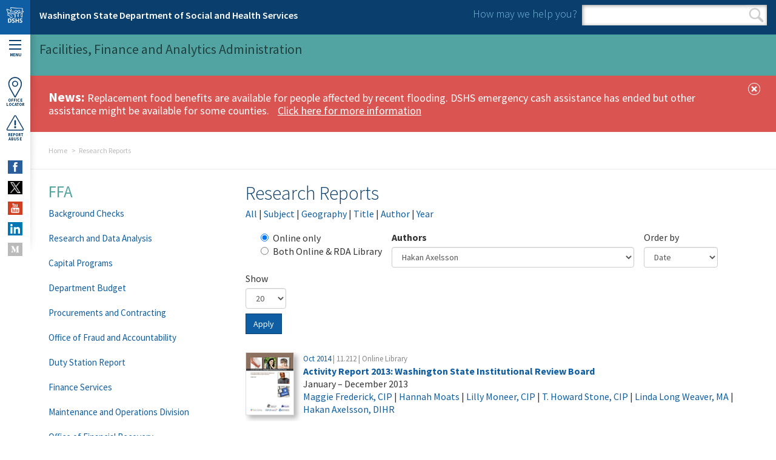

--- FILE ---
content_type: text/html; charset=utf-8
request_url: https://www.dshs.wa.gov/ffa/rda/research-reports/by-author?field_authors_tid=1041
body_size: 28878
content:
<!DOCTYPE html>
<!--[if lte IE 8]> <html class="ie8" xmlns="http://www.w3.org/1999/xhtml" lang="en" xml:lang="en" version="XHTML+RDFa 1.1" dir="ltr" prefix="content: http://purl.org/rss/1.0/modules/content/ dc: http://purl.org/dc/terms/ foaf: http://xmlns.com/foaf/0.1/ og: http://ogp.me/ns# rdfs: http://www.w3.org/2000/01/rdf-schema# sioc: http://rdfs.org/sioc/ns# sioct: http://rdfs.org/sioc/types# skos: http://www.w3.org/2004/02/skos/core# xsd: http://www.w3.org/2001/XMLSchema#"> <![endif]-->
<!--[if (gt IE 8)|!(IE)]><!--><html xmlns="http://www.w3.org/1999/xhtml" lang="en" xml:lang="en" version="XHTML+RDFa 1.1" dir="ltr" prefix="content: http://purl.org/rss/1.0/modules/content/ dc: http://purl.org/dc/terms/ foaf: http://xmlns.com/foaf/0.1/ og: http://ogp.me/ns# rdfs: http://www.w3.org/2000/01/rdf-schema# sioc: http://rdfs.org/sioc/ns# sioct: http://rdfs.org/sioc/types# skos: http://www.w3.org/2004/02/skos/core# xsd: http://www.w3.org/2001/XMLSchema#"> <!--<![endif]-->

<head profile="http://www.w3.org/1999/xhtml/vocab">
  <meta http-equiv="Content-Type" content="text/html; charset=utf-8" /><script type="text/javascript">(window.NREUM||(NREUM={})).init={ajax:{deny_list:["bam.nr-data.net"]},feature_flags:["soft_nav"]};(window.NREUM||(NREUM={})).loader_config={licenseKey:"NRJS-595d3388f4cbdcc440c",applicationID:"1100846724",browserID:"1120286558"};;/*! For license information please see nr-loader-rum-1.308.0.min.js.LICENSE.txt */
(()=>{var e,t,r={163:(e,t,r)=>{"use strict";r.d(t,{j:()=>E});var n=r(384),i=r(1741);var a=r(2555);r(860).K7.genericEvents;const s="experimental.resources",o="register",c=e=>{if(!e||"string"!=typeof e)return!1;try{document.createDocumentFragment().querySelector(e)}catch{return!1}return!0};var d=r(2614),u=r(944),l=r(8122);const f="[data-nr-mask]",g=e=>(0,l.a)(e,(()=>{const e={feature_flags:[],experimental:{allow_registered_children:!1,resources:!1},mask_selector:"*",block_selector:"[data-nr-block]",mask_input_options:{color:!1,date:!1,"datetime-local":!1,email:!1,month:!1,number:!1,range:!1,search:!1,tel:!1,text:!1,time:!1,url:!1,week:!1,textarea:!1,select:!1,password:!0}};return{ajax:{deny_list:void 0,block_internal:!0,enabled:!0,autoStart:!0},api:{get allow_registered_children(){return e.feature_flags.includes(o)||e.experimental.allow_registered_children},set allow_registered_children(t){e.experimental.allow_registered_children=t},duplicate_registered_data:!1},browser_consent_mode:{enabled:!1},distributed_tracing:{enabled:void 0,exclude_newrelic_header:void 0,cors_use_newrelic_header:void 0,cors_use_tracecontext_headers:void 0,allowed_origins:void 0},get feature_flags(){return e.feature_flags},set feature_flags(t){e.feature_flags=t},generic_events:{enabled:!0,autoStart:!0},harvest:{interval:30},jserrors:{enabled:!0,autoStart:!0},logging:{enabled:!0,autoStart:!0},metrics:{enabled:!0,autoStart:!0},obfuscate:void 0,page_action:{enabled:!0},page_view_event:{enabled:!0,autoStart:!0},page_view_timing:{enabled:!0,autoStart:!0},performance:{capture_marks:!1,capture_measures:!1,capture_detail:!0,resources:{get enabled(){return e.feature_flags.includes(s)||e.experimental.resources},set enabled(t){e.experimental.resources=t},asset_types:[],first_party_domains:[],ignore_newrelic:!0}},privacy:{cookies_enabled:!0},proxy:{assets:void 0,beacon:void 0},session:{expiresMs:d.wk,inactiveMs:d.BB},session_replay:{autoStart:!0,enabled:!1,preload:!1,sampling_rate:10,error_sampling_rate:100,collect_fonts:!1,inline_images:!1,fix_stylesheets:!0,mask_all_inputs:!0,get mask_text_selector(){return e.mask_selector},set mask_text_selector(t){c(t)?e.mask_selector="".concat(t,",").concat(f):""===t||null===t?e.mask_selector=f:(0,u.R)(5,t)},get block_class(){return"nr-block"},get ignore_class(){return"nr-ignore"},get mask_text_class(){return"nr-mask"},get block_selector(){return e.block_selector},set block_selector(t){c(t)?e.block_selector+=",".concat(t):""!==t&&(0,u.R)(6,t)},get mask_input_options(){return e.mask_input_options},set mask_input_options(t){t&&"object"==typeof t?e.mask_input_options={...t,password:!0}:(0,u.R)(7,t)}},session_trace:{enabled:!0,autoStart:!0},soft_navigations:{enabled:!0,autoStart:!0},spa:{enabled:!0,autoStart:!0},ssl:void 0,user_actions:{enabled:!0,elementAttributes:["id","className","tagName","type"]}}})());var p=r(6154),m=r(9324);let h=0;const v={buildEnv:m.F3,distMethod:m.Xs,version:m.xv,originTime:p.WN},b={consented:!1},y={appMetadata:{},get consented(){return this.session?.state?.consent||b.consented},set consented(e){b.consented=e},customTransaction:void 0,denyList:void 0,disabled:!1,harvester:void 0,isolatedBacklog:!1,isRecording:!1,loaderType:void 0,maxBytes:3e4,obfuscator:void 0,onerror:void 0,ptid:void 0,releaseIds:{},session:void 0,timeKeeper:void 0,registeredEntities:[],jsAttributesMetadata:{bytes:0},get harvestCount(){return++h}},_=e=>{const t=(0,l.a)(e,y),r=Object.keys(v).reduce((e,t)=>(e[t]={value:v[t],writable:!1,configurable:!0,enumerable:!0},e),{});return Object.defineProperties(t,r)};var w=r(5701);const x=e=>{const t=e.startsWith("http");e+="/",r.p=t?e:"https://"+e};var R=r(7836),k=r(3241);const A={accountID:void 0,trustKey:void 0,agentID:void 0,licenseKey:void 0,applicationID:void 0,xpid:void 0},S=e=>(0,l.a)(e,A),T=new Set;function E(e,t={},r,s){let{init:o,info:c,loader_config:d,runtime:u={},exposed:l=!0}=t;if(!c){const e=(0,n.pV)();o=e.init,c=e.info,d=e.loader_config}e.init=g(o||{}),e.loader_config=S(d||{}),c.jsAttributes??={},p.bv&&(c.jsAttributes.isWorker=!0),e.info=(0,a.D)(c);const f=e.init,m=[c.beacon,c.errorBeacon];T.has(e.agentIdentifier)||(f.proxy.assets&&(x(f.proxy.assets),m.push(f.proxy.assets)),f.proxy.beacon&&m.push(f.proxy.beacon),e.beacons=[...m],function(e){const t=(0,n.pV)();Object.getOwnPropertyNames(i.W.prototype).forEach(r=>{const n=i.W.prototype[r];if("function"!=typeof n||"constructor"===n)return;let a=t[r];e[r]&&!1!==e.exposed&&"micro-agent"!==e.runtime?.loaderType&&(t[r]=(...t)=>{const n=e[r](...t);return a?a(...t):n})})}(e),(0,n.US)("activatedFeatures",w.B)),u.denyList=[...f.ajax.deny_list||[],...f.ajax.block_internal?m:[]],u.ptid=e.agentIdentifier,u.loaderType=r,e.runtime=_(u),T.has(e.agentIdentifier)||(e.ee=R.ee.get(e.agentIdentifier),e.exposed=l,(0,k.W)({agentIdentifier:e.agentIdentifier,drained:!!w.B?.[e.agentIdentifier],type:"lifecycle",name:"initialize",feature:void 0,data:e.config})),T.add(e.agentIdentifier)}},384:(e,t,r)=>{"use strict";r.d(t,{NT:()=>s,US:()=>u,Zm:()=>o,bQ:()=>d,dV:()=>c,pV:()=>l});var n=r(6154),i=r(1863),a=r(1910);const s={beacon:"bam.nr-data.net",errorBeacon:"bam.nr-data.net"};function o(){return n.gm.NREUM||(n.gm.NREUM={}),void 0===n.gm.newrelic&&(n.gm.newrelic=n.gm.NREUM),n.gm.NREUM}function c(){let e=o();return e.o||(e.o={ST:n.gm.setTimeout,SI:n.gm.setImmediate||n.gm.setInterval,CT:n.gm.clearTimeout,XHR:n.gm.XMLHttpRequest,REQ:n.gm.Request,EV:n.gm.Event,PR:n.gm.Promise,MO:n.gm.MutationObserver,FETCH:n.gm.fetch,WS:n.gm.WebSocket},(0,a.i)(...Object.values(e.o))),e}function d(e,t){let r=o();r.initializedAgents??={},t.initializedAt={ms:(0,i.t)(),date:new Date},r.initializedAgents[e]=t}function u(e,t){o()[e]=t}function l(){return function(){let e=o();const t=e.info||{};e.info={beacon:s.beacon,errorBeacon:s.errorBeacon,...t}}(),function(){let e=o();const t=e.init||{};e.init={...t}}(),c(),function(){let e=o();const t=e.loader_config||{};e.loader_config={...t}}(),o()}},782:(e,t,r)=>{"use strict";r.d(t,{T:()=>n});const n=r(860).K7.pageViewTiming},860:(e,t,r)=>{"use strict";r.d(t,{$J:()=>u,K7:()=>c,P3:()=>d,XX:()=>i,Yy:()=>o,df:()=>a,qY:()=>n,v4:()=>s});const n="events",i="jserrors",a="browser/blobs",s="rum",o="browser/logs",c={ajax:"ajax",genericEvents:"generic_events",jserrors:i,logging:"logging",metrics:"metrics",pageAction:"page_action",pageViewEvent:"page_view_event",pageViewTiming:"page_view_timing",sessionReplay:"session_replay",sessionTrace:"session_trace",softNav:"soft_navigations",spa:"spa"},d={[c.pageViewEvent]:1,[c.pageViewTiming]:2,[c.metrics]:3,[c.jserrors]:4,[c.spa]:5,[c.ajax]:6,[c.sessionTrace]:7,[c.softNav]:8,[c.sessionReplay]:9,[c.logging]:10,[c.genericEvents]:11},u={[c.pageViewEvent]:s,[c.pageViewTiming]:n,[c.ajax]:n,[c.spa]:n,[c.softNav]:n,[c.metrics]:i,[c.jserrors]:i,[c.sessionTrace]:a,[c.sessionReplay]:a,[c.logging]:o,[c.genericEvents]:"ins"}},944:(e,t,r)=>{"use strict";r.d(t,{R:()=>i});var n=r(3241);function i(e,t){"function"==typeof console.debug&&(console.debug("New Relic Warning: https://github.com/newrelic/newrelic-browser-agent/blob/main/docs/warning-codes.md#".concat(e),t),(0,n.W)({agentIdentifier:null,drained:null,type:"data",name:"warn",feature:"warn",data:{code:e,secondary:t}}))}},1687:(e,t,r)=>{"use strict";r.d(t,{Ak:()=>d,Ze:()=>f,x3:()=>u});var n=r(3241),i=r(7836),a=r(3606),s=r(860),o=r(2646);const c={};function d(e,t){const r={staged:!1,priority:s.P3[t]||0};l(e),c[e].get(t)||c[e].set(t,r)}function u(e,t){e&&c[e]&&(c[e].get(t)&&c[e].delete(t),p(e,t,!1),c[e].size&&g(e))}function l(e){if(!e)throw new Error("agentIdentifier required");c[e]||(c[e]=new Map)}function f(e="",t="feature",r=!1){if(l(e),!e||!c[e].get(t)||r)return p(e,t);c[e].get(t).staged=!0,g(e)}function g(e){const t=Array.from(c[e]);t.every(([e,t])=>t.staged)&&(t.sort((e,t)=>e[1].priority-t[1].priority),t.forEach(([t])=>{c[e].delete(t),p(e,t)}))}function p(e,t,r=!0){const s=e?i.ee.get(e):i.ee,c=a.i.handlers;if(!s.aborted&&s.backlog&&c){if((0,n.W)({agentIdentifier:e,type:"lifecycle",name:"drain",feature:t}),r){const e=s.backlog[t],r=c[t];if(r){for(let t=0;e&&t<e.length;++t)m(e[t],r);Object.entries(r).forEach(([e,t])=>{Object.values(t||{}).forEach(t=>{t[0]?.on&&t[0]?.context()instanceof o.y&&t[0].on(e,t[1])})})}}s.isolatedBacklog||delete c[t],s.backlog[t]=null,s.emit("drain-"+t,[])}}function m(e,t){var r=e[1];Object.values(t[r]||{}).forEach(t=>{var r=e[0];if(t[0]===r){var n=t[1],i=e[3],a=e[2];n.apply(i,a)}})}},1738:(e,t,r)=>{"use strict";r.d(t,{U:()=>g,Y:()=>f});var n=r(3241),i=r(9908),a=r(1863),s=r(944),o=r(5701),c=r(3969),d=r(8362),u=r(860),l=r(4261);function f(e,t,r,a){const f=a||r;!f||f[e]&&f[e]!==d.d.prototype[e]||(f[e]=function(){(0,i.p)(c.xV,["API/"+e+"/called"],void 0,u.K7.metrics,r.ee),(0,n.W)({agentIdentifier:r.agentIdentifier,drained:!!o.B?.[r.agentIdentifier],type:"data",name:"api",feature:l.Pl+e,data:{}});try{return t.apply(this,arguments)}catch(e){(0,s.R)(23,e)}})}function g(e,t,r,n,s){const o=e.info;null===r?delete o.jsAttributes[t]:o.jsAttributes[t]=r,(s||null===r)&&(0,i.p)(l.Pl+n,[(0,a.t)(),t,r],void 0,"session",e.ee)}},1741:(e,t,r)=>{"use strict";r.d(t,{W:()=>a});var n=r(944),i=r(4261);class a{#e(e,...t){if(this[e]!==a.prototype[e])return this[e](...t);(0,n.R)(35,e)}addPageAction(e,t){return this.#e(i.hG,e,t)}register(e){return this.#e(i.eY,e)}recordCustomEvent(e,t){return this.#e(i.fF,e,t)}setPageViewName(e,t){return this.#e(i.Fw,e,t)}setCustomAttribute(e,t,r){return this.#e(i.cD,e,t,r)}noticeError(e,t){return this.#e(i.o5,e,t)}setUserId(e,t=!1){return this.#e(i.Dl,e,t)}setApplicationVersion(e){return this.#e(i.nb,e)}setErrorHandler(e){return this.#e(i.bt,e)}addRelease(e,t){return this.#e(i.k6,e,t)}log(e,t){return this.#e(i.$9,e,t)}start(){return this.#e(i.d3)}finished(e){return this.#e(i.BL,e)}recordReplay(){return this.#e(i.CH)}pauseReplay(){return this.#e(i.Tb)}addToTrace(e){return this.#e(i.U2,e)}setCurrentRouteName(e){return this.#e(i.PA,e)}interaction(e){return this.#e(i.dT,e)}wrapLogger(e,t,r){return this.#e(i.Wb,e,t,r)}measure(e,t){return this.#e(i.V1,e,t)}consent(e){return this.#e(i.Pv,e)}}},1863:(e,t,r)=>{"use strict";function n(){return Math.floor(performance.now())}r.d(t,{t:()=>n})},1910:(e,t,r)=>{"use strict";r.d(t,{i:()=>a});var n=r(944);const i=new Map;function a(...e){return e.every(e=>{if(i.has(e))return i.get(e);const t="function"==typeof e?e.toString():"",r=t.includes("[native code]"),a=t.includes("nrWrapper");return r||a||(0,n.R)(64,e?.name||t),i.set(e,r),r})}},2555:(e,t,r)=>{"use strict";r.d(t,{D:()=>o,f:()=>s});var n=r(384),i=r(8122);const a={beacon:n.NT.beacon,errorBeacon:n.NT.errorBeacon,licenseKey:void 0,applicationID:void 0,sa:void 0,queueTime:void 0,applicationTime:void 0,ttGuid:void 0,user:void 0,account:void 0,product:void 0,extra:void 0,jsAttributes:{},userAttributes:void 0,atts:void 0,transactionName:void 0,tNamePlain:void 0};function s(e){try{return!!e.licenseKey&&!!e.errorBeacon&&!!e.applicationID}catch(e){return!1}}const o=e=>(0,i.a)(e,a)},2614:(e,t,r)=>{"use strict";r.d(t,{BB:()=>s,H3:()=>n,g:()=>d,iL:()=>c,tS:()=>o,uh:()=>i,wk:()=>a});const n="NRBA",i="SESSION",a=144e5,s=18e5,o={STARTED:"session-started",PAUSE:"session-pause",RESET:"session-reset",RESUME:"session-resume",UPDATE:"session-update"},c={SAME_TAB:"same-tab",CROSS_TAB:"cross-tab"},d={OFF:0,FULL:1,ERROR:2}},2646:(e,t,r)=>{"use strict";r.d(t,{y:()=>n});class n{constructor(e){this.contextId=e}}},2843:(e,t,r)=>{"use strict";r.d(t,{G:()=>a,u:()=>i});var n=r(3878);function i(e,t=!1,r,i){(0,n.DD)("visibilitychange",function(){if(t)return void("hidden"===document.visibilityState&&e());e(document.visibilityState)},r,i)}function a(e,t,r){(0,n.sp)("pagehide",e,t,r)}},3241:(e,t,r)=>{"use strict";r.d(t,{W:()=>a});var n=r(6154);const i="newrelic";function a(e={}){try{n.gm.dispatchEvent(new CustomEvent(i,{detail:e}))}catch(e){}}},3606:(e,t,r)=>{"use strict";r.d(t,{i:()=>a});var n=r(9908);a.on=s;var i=a.handlers={};function a(e,t,r,a){s(a||n.d,i,e,t,r)}function s(e,t,r,i,a){a||(a="feature"),e||(e=n.d);var s=t[a]=t[a]||{};(s[r]=s[r]||[]).push([e,i])}},3878:(e,t,r)=>{"use strict";function n(e,t){return{capture:e,passive:!1,signal:t}}function i(e,t,r=!1,i){window.addEventListener(e,t,n(r,i))}function a(e,t,r=!1,i){document.addEventListener(e,t,n(r,i))}r.d(t,{DD:()=>a,jT:()=>n,sp:()=>i})},3969:(e,t,r)=>{"use strict";r.d(t,{TZ:()=>n,XG:()=>o,rs:()=>i,xV:()=>s,z_:()=>a});const n=r(860).K7.metrics,i="sm",a="cm",s="storeSupportabilityMetrics",o="storeEventMetrics"},4234:(e,t,r)=>{"use strict";r.d(t,{W:()=>a});var n=r(7836),i=r(1687);class a{constructor(e,t){this.agentIdentifier=e,this.ee=n.ee.get(e),this.featureName=t,this.blocked=!1}deregisterDrain(){(0,i.x3)(this.agentIdentifier,this.featureName)}}},4261:(e,t,r)=>{"use strict";r.d(t,{$9:()=>d,BL:()=>o,CH:()=>g,Dl:()=>_,Fw:()=>y,PA:()=>h,Pl:()=>n,Pv:()=>k,Tb:()=>l,U2:()=>a,V1:()=>R,Wb:()=>x,bt:()=>b,cD:()=>v,d3:()=>w,dT:()=>c,eY:()=>p,fF:()=>f,hG:()=>i,k6:()=>s,nb:()=>m,o5:()=>u});const n="api-",i="addPageAction",a="addToTrace",s="addRelease",o="finished",c="interaction",d="log",u="noticeError",l="pauseReplay",f="recordCustomEvent",g="recordReplay",p="register",m="setApplicationVersion",h="setCurrentRouteName",v="setCustomAttribute",b="setErrorHandler",y="setPageViewName",_="setUserId",w="start",x="wrapLogger",R="measure",k="consent"},5289:(e,t,r)=>{"use strict";r.d(t,{GG:()=>s,Qr:()=>c,sB:()=>o});var n=r(3878),i=r(6389);function a(){return"undefined"==typeof document||"complete"===document.readyState}function s(e,t){if(a())return e();const r=(0,i.J)(e),s=setInterval(()=>{a()&&(clearInterval(s),r())},500);(0,n.sp)("load",r,t)}function o(e){if(a())return e();(0,n.DD)("DOMContentLoaded",e)}function c(e){if(a())return e();(0,n.sp)("popstate",e)}},5607:(e,t,r)=>{"use strict";r.d(t,{W:()=>n});const n=(0,r(9566).bz)()},5701:(e,t,r)=>{"use strict";r.d(t,{B:()=>a,t:()=>s});var n=r(3241);const i=new Set,a={};function s(e,t){const r=t.agentIdentifier;a[r]??={},e&&"object"==typeof e&&(i.has(r)||(t.ee.emit("rumresp",[e]),a[r]=e,i.add(r),(0,n.W)({agentIdentifier:r,loaded:!0,drained:!0,type:"lifecycle",name:"load",feature:void 0,data:e})))}},6154:(e,t,r)=>{"use strict";r.d(t,{OF:()=>c,RI:()=>i,WN:()=>u,bv:()=>a,eN:()=>l,gm:()=>s,mw:()=>o,sb:()=>d});var n=r(1863);const i="undefined"!=typeof window&&!!window.document,a="undefined"!=typeof WorkerGlobalScope&&("undefined"!=typeof self&&self instanceof WorkerGlobalScope&&self.navigator instanceof WorkerNavigator||"undefined"!=typeof globalThis&&globalThis instanceof WorkerGlobalScope&&globalThis.navigator instanceof WorkerNavigator),s=i?window:"undefined"!=typeof WorkerGlobalScope&&("undefined"!=typeof self&&self instanceof WorkerGlobalScope&&self||"undefined"!=typeof globalThis&&globalThis instanceof WorkerGlobalScope&&globalThis),o=Boolean("hidden"===s?.document?.visibilityState),c=/iPad|iPhone|iPod/.test(s.navigator?.userAgent),d=c&&"undefined"==typeof SharedWorker,u=((()=>{const e=s.navigator?.userAgent?.match(/Firefox[/\s](\d+\.\d+)/);Array.isArray(e)&&e.length>=2&&e[1]})(),Date.now()-(0,n.t)()),l=()=>"undefined"!=typeof PerformanceNavigationTiming&&s?.performance?.getEntriesByType("navigation")?.[0]?.responseStart},6389:(e,t,r)=>{"use strict";function n(e,t=500,r={}){const n=r?.leading||!1;let i;return(...r)=>{n&&void 0===i&&(e.apply(this,r),i=setTimeout(()=>{i=clearTimeout(i)},t)),n||(clearTimeout(i),i=setTimeout(()=>{e.apply(this,r)},t))}}function i(e){let t=!1;return(...r)=>{t||(t=!0,e.apply(this,r))}}r.d(t,{J:()=>i,s:()=>n})},6630:(e,t,r)=>{"use strict";r.d(t,{T:()=>n});const n=r(860).K7.pageViewEvent},7699:(e,t,r)=>{"use strict";r.d(t,{It:()=>a,KC:()=>o,No:()=>i,qh:()=>s});var n=r(860);const i=16e3,a=1e6,s="SESSION_ERROR",o={[n.K7.logging]:!0,[n.K7.genericEvents]:!1,[n.K7.jserrors]:!1,[n.K7.ajax]:!1}},7836:(e,t,r)=>{"use strict";r.d(t,{P:()=>o,ee:()=>c});var n=r(384),i=r(8990),a=r(2646),s=r(5607);const o="nr@context:".concat(s.W),c=function e(t,r){var n={},s={},u={},l=!1;try{l=16===r.length&&d.initializedAgents?.[r]?.runtime.isolatedBacklog}catch(e){}var f={on:p,addEventListener:p,removeEventListener:function(e,t){var r=n[e];if(!r)return;for(var i=0;i<r.length;i++)r[i]===t&&r.splice(i,1)},emit:function(e,r,n,i,a){!1!==a&&(a=!0);if(c.aborted&&!i)return;t&&a&&t.emit(e,r,n);var o=g(n);m(e).forEach(e=>{e.apply(o,r)});var d=v()[s[e]];d&&d.push([f,e,r,o]);return o},get:h,listeners:m,context:g,buffer:function(e,t){const r=v();if(t=t||"feature",f.aborted)return;Object.entries(e||{}).forEach(([e,n])=>{s[n]=t,t in r||(r[t]=[])})},abort:function(){f._aborted=!0,Object.keys(f.backlog).forEach(e=>{delete f.backlog[e]})},isBuffering:function(e){return!!v()[s[e]]},debugId:r,backlog:l?{}:t&&"object"==typeof t.backlog?t.backlog:{},isolatedBacklog:l};return Object.defineProperty(f,"aborted",{get:()=>{let e=f._aborted||!1;return e||(t&&(e=t.aborted),e)}}),f;function g(e){return e&&e instanceof a.y?e:e?(0,i.I)(e,o,()=>new a.y(o)):new a.y(o)}function p(e,t){n[e]=m(e).concat(t)}function m(e){return n[e]||[]}function h(t){return u[t]=u[t]||e(f,t)}function v(){return f.backlog}}(void 0,"globalEE"),d=(0,n.Zm)();d.ee||(d.ee=c)},8122:(e,t,r)=>{"use strict";r.d(t,{a:()=>i});var n=r(944);function i(e,t){try{if(!e||"object"!=typeof e)return(0,n.R)(3);if(!t||"object"!=typeof t)return(0,n.R)(4);const r=Object.create(Object.getPrototypeOf(t),Object.getOwnPropertyDescriptors(t)),a=0===Object.keys(r).length?e:r;for(let s in a)if(void 0!==e[s])try{if(null===e[s]){r[s]=null;continue}Array.isArray(e[s])&&Array.isArray(t[s])?r[s]=Array.from(new Set([...e[s],...t[s]])):"object"==typeof e[s]&&"object"==typeof t[s]?r[s]=i(e[s],t[s]):r[s]=e[s]}catch(e){r[s]||(0,n.R)(1,e)}return r}catch(e){(0,n.R)(2,e)}}},8362:(e,t,r)=>{"use strict";r.d(t,{d:()=>a});var n=r(9566),i=r(1741);class a extends i.W{agentIdentifier=(0,n.LA)(16)}},8374:(e,t,r)=>{r.nc=(()=>{try{return document?.currentScript?.nonce}catch(e){}return""})()},8990:(e,t,r)=>{"use strict";r.d(t,{I:()=>i});var n=Object.prototype.hasOwnProperty;function i(e,t,r){if(n.call(e,t))return e[t];var i=r();if(Object.defineProperty&&Object.keys)try{return Object.defineProperty(e,t,{value:i,writable:!0,enumerable:!1}),i}catch(e){}return e[t]=i,i}},9324:(e,t,r)=>{"use strict";r.d(t,{F3:()=>i,Xs:()=>a,xv:()=>n});const n="1.308.0",i="PROD",a="CDN"},9566:(e,t,r)=>{"use strict";r.d(t,{LA:()=>o,bz:()=>s});var n=r(6154);const i="xxxxxxxx-xxxx-4xxx-yxxx-xxxxxxxxxxxx";function a(e,t){return e?15&e[t]:16*Math.random()|0}function s(){const e=n.gm?.crypto||n.gm?.msCrypto;let t,r=0;return e&&e.getRandomValues&&(t=e.getRandomValues(new Uint8Array(30))),i.split("").map(e=>"x"===e?a(t,r++).toString(16):"y"===e?(3&a()|8).toString(16):e).join("")}function o(e){const t=n.gm?.crypto||n.gm?.msCrypto;let r,i=0;t&&t.getRandomValues&&(r=t.getRandomValues(new Uint8Array(e)));const s=[];for(var o=0;o<e;o++)s.push(a(r,i++).toString(16));return s.join("")}},9908:(e,t,r)=>{"use strict";r.d(t,{d:()=>n,p:()=>i});var n=r(7836).ee.get("handle");function i(e,t,r,i,a){a?(a.buffer([e],i),a.emit(e,t,r)):(n.buffer([e],i),n.emit(e,t,r))}}},n={};function i(e){var t=n[e];if(void 0!==t)return t.exports;var a=n[e]={exports:{}};return r[e](a,a.exports,i),a.exports}i.m=r,i.d=(e,t)=>{for(var r in t)i.o(t,r)&&!i.o(e,r)&&Object.defineProperty(e,r,{enumerable:!0,get:t[r]})},i.f={},i.e=e=>Promise.all(Object.keys(i.f).reduce((t,r)=>(i.f[r](e,t),t),[])),i.u=e=>"nr-rum-1.308.0.min.js",i.o=(e,t)=>Object.prototype.hasOwnProperty.call(e,t),e={},t="NRBA-1.308.0.PROD:",i.l=(r,n,a,s)=>{if(e[r])e[r].push(n);else{var o,c;if(void 0!==a)for(var d=document.getElementsByTagName("script"),u=0;u<d.length;u++){var l=d[u];if(l.getAttribute("src")==r||l.getAttribute("data-webpack")==t+a){o=l;break}}if(!o){c=!0;var f={296:"sha512-+MIMDsOcckGXa1EdWHqFNv7P+JUkd5kQwCBr3KE6uCvnsBNUrdSt4a/3/L4j4TxtnaMNjHpza2/erNQbpacJQA=="};(o=document.createElement("script")).charset="utf-8",i.nc&&o.setAttribute("nonce",i.nc),o.setAttribute("data-webpack",t+a),o.src=r,0!==o.src.indexOf(window.location.origin+"/")&&(o.crossOrigin="anonymous"),f[s]&&(o.integrity=f[s])}e[r]=[n];var g=(t,n)=>{o.onerror=o.onload=null,clearTimeout(p);var i=e[r];if(delete e[r],o.parentNode&&o.parentNode.removeChild(o),i&&i.forEach(e=>e(n)),t)return t(n)},p=setTimeout(g.bind(null,void 0,{type:"timeout",target:o}),12e4);o.onerror=g.bind(null,o.onerror),o.onload=g.bind(null,o.onload),c&&document.head.appendChild(o)}},i.r=e=>{"undefined"!=typeof Symbol&&Symbol.toStringTag&&Object.defineProperty(e,Symbol.toStringTag,{value:"Module"}),Object.defineProperty(e,"__esModule",{value:!0})},i.p="https://js-agent.newrelic.com/",(()=>{var e={374:0,840:0};i.f.j=(t,r)=>{var n=i.o(e,t)?e[t]:void 0;if(0!==n)if(n)r.push(n[2]);else{var a=new Promise((r,i)=>n=e[t]=[r,i]);r.push(n[2]=a);var s=i.p+i.u(t),o=new Error;i.l(s,r=>{if(i.o(e,t)&&(0!==(n=e[t])&&(e[t]=void 0),n)){var a=r&&("load"===r.type?"missing":r.type),s=r&&r.target&&r.target.src;o.message="Loading chunk "+t+" failed: ("+a+": "+s+")",o.name="ChunkLoadError",o.type=a,o.request=s,n[1](o)}},"chunk-"+t,t)}};var t=(t,r)=>{var n,a,[s,o,c]=r,d=0;if(s.some(t=>0!==e[t])){for(n in o)i.o(o,n)&&(i.m[n]=o[n]);if(c)c(i)}for(t&&t(r);d<s.length;d++)a=s[d],i.o(e,a)&&e[a]&&e[a][0](),e[a]=0},r=self["webpackChunk:NRBA-1.308.0.PROD"]=self["webpackChunk:NRBA-1.308.0.PROD"]||[];r.forEach(t.bind(null,0)),r.push=t.bind(null,r.push.bind(r))})(),(()=>{"use strict";i(8374);var e=i(8362),t=i(860);const r=Object.values(t.K7);var n=i(163);var a=i(9908),s=i(1863),o=i(4261),c=i(1738);var d=i(1687),u=i(4234),l=i(5289),f=i(6154),g=i(944),p=i(384);const m=e=>f.RI&&!0===e?.privacy.cookies_enabled;function h(e){return!!(0,p.dV)().o.MO&&m(e)&&!0===e?.session_trace.enabled}var v=i(6389),b=i(7699);class y extends u.W{constructor(e,t){super(e.agentIdentifier,t),this.agentRef=e,this.abortHandler=void 0,this.featAggregate=void 0,this.loadedSuccessfully=void 0,this.onAggregateImported=new Promise(e=>{this.loadedSuccessfully=e}),this.deferred=Promise.resolve(),!1===e.init[this.featureName].autoStart?this.deferred=new Promise((t,r)=>{this.ee.on("manual-start-all",(0,v.J)(()=>{(0,d.Ak)(e.agentIdentifier,this.featureName),t()}))}):(0,d.Ak)(e.agentIdentifier,t)}importAggregator(e,t,r={}){if(this.featAggregate)return;const n=async()=>{let n;await this.deferred;try{if(m(e.init)){const{setupAgentSession:t}=await i.e(296).then(i.bind(i,3305));n=t(e)}}catch(e){(0,g.R)(20,e),this.ee.emit("internal-error",[e]),(0,a.p)(b.qh,[e],void 0,this.featureName,this.ee)}try{if(!this.#t(this.featureName,n,e.init))return(0,d.Ze)(this.agentIdentifier,this.featureName),void this.loadedSuccessfully(!1);const{Aggregate:i}=await t();this.featAggregate=new i(e,r),e.runtime.harvester.initializedAggregates.push(this.featAggregate),this.loadedSuccessfully(!0)}catch(e){(0,g.R)(34,e),this.abortHandler?.(),(0,d.Ze)(this.agentIdentifier,this.featureName,!0),this.loadedSuccessfully(!1),this.ee&&this.ee.abort()}};f.RI?(0,l.GG)(()=>n(),!0):n()}#t(e,r,n){if(this.blocked)return!1;switch(e){case t.K7.sessionReplay:return h(n)&&!!r;case t.K7.sessionTrace:return!!r;default:return!0}}}var _=i(6630),w=i(2614),x=i(3241);class R extends y{static featureName=_.T;constructor(e){var t;super(e,_.T),this.setupInspectionEvents(e.agentIdentifier),t=e,(0,c.Y)(o.Fw,function(e,r){"string"==typeof e&&("/"!==e.charAt(0)&&(e="/"+e),t.runtime.customTransaction=(r||"http://custom.transaction")+e,(0,a.p)(o.Pl+o.Fw,[(0,s.t)()],void 0,void 0,t.ee))},t),this.importAggregator(e,()=>i.e(296).then(i.bind(i,3943)))}setupInspectionEvents(e){const t=(t,r)=>{t&&(0,x.W)({agentIdentifier:e,timeStamp:t.timeStamp,loaded:"complete"===t.target.readyState,type:"window",name:r,data:t.target.location+""})};(0,l.sB)(e=>{t(e,"DOMContentLoaded")}),(0,l.GG)(e=>{t(e,"load")}),(0,l.Qr)(e=>{t(e,"navigate")}),this.ee.on(w.tS.UPDATE,(t,r)=>{(0,x.W)({agentIdentifier:e,type:"lifecycle",name:"session",data:r})})}}class k extends e.d{constructor(e){var t;(super(),f.gm)?(this.features={},(0,p.bQ)(this.agentIdentifier,this),this.desiredFeatures=new Set(e.features||[]),this.desiredFeatures.add(R),(0,n.j)(this,e,e.loaderType||"agent"),t=this,(0,c.Y)(o.cD,function(e,r,n=!1){if("string"==typeof e){if(["string","number","boolean"].includes(typeof r)||null===r)return(0,c.U)(t,e,r,o.cD,n);(0,g.R)(40,typeof r)}else(0,g.R)(39,typeof e)},t),function(e){(0,c.Y)(o.Dl,function(t,r=!1){if("string"!=typeof t&&null!==t)return void(0,g.R)(41,typeof t);const n=e.info.jsAttributes["enduser.id"];r&&null!=n&&n!==t?(0,a.p)(o.Pl+"setUserIdAndResetSession",[t],void 0,"session",e.ee):(0,c.U)(e,"enduser.id",t,o.Dl,!0)},e)}(this),function(e){(0,c.Y)(o.nb,function(t){if("string"==typeof t||null===t)return(0,c.U)(e,"application.version",t,o.nb,!1);(0,g.R)(42,typeof t)},e)}(this),function(e){(0,c.Y)(o.d3,function(){e.ee.emit("manual-start-all")},e)}(this),function(e){(0,c.Y)(o.Pv,function(t=!0){if("boolean"==typeof t){if((0,a.p)(o.Pl+o.Pv,[t],void 0,"session",e.ee),e.runtime.consented=t,t){const t=e.features.page_view_event;t.onAggregateImported.then(e=>{const r=t.featAggregate;e&&!r.sentRum&&r.sendRum()})}}else(0,g.R)(65,typeof t)},e)}(this),this.run()):(0,g.R)(21)}get config(){return{info:this.info,init:this.init,loader_config:this.loader_config,runtime:this.runtime}}get api(){return this}run(){try{const e=function(e){const t={};return r.forEach(r=>{t[r]=!!e[r]?.enabled}),t}(this.init),n=[...this.desiredFeatures];n.sort((e,r)=>t.P3[e.featureName]-t.P3[r.featureName]),n.forEach(r=>{if(!e[r.featureName]&&r.featureName!==t.K7.pageViewEvent)return;if(r.featureName===t.K7.spa)return void(0,g.R)(67);const n=function(e){switch(e){case t.K7.ajax:return[t.K7.jserrors];case t.K7.sessionTrace:return[t.K7.ajax,t.K7.pageViewEvent];case t.K7.sessionReplay:return[t.K7.sessionTrace];case t.K7.pageViewTiming:return[t.K7.pageViewEvent];default:return[]}}(r.featureName).filter(e=>!(e in this.features));n.length>0&&(0,g.R)(36,{targetFeature:r.featureName,missingDependencies:n}),this.features[r.featureName]=new r(this)})}catch(e){(0,g.R)(22,e);for(const e in this.features)this.features[e].abortHandler?.();const t=(0,p.Zm)();delete t.initializedAgents[this.agentIdentifier]?.features,delete this.sharedAggregator;return t.ee.get(this.agentIdentifier).abort(),!1}}}var A=i(2843),S=i(782);class T extends y{static featureName=S.T;constructor(e){super(e,S.T),f.RI&&((0,A.u)(()=>(0,a.p)("docHidden",[(0,s.t)()],void 0,S.T,this.ee),!0),(0,A.G)(()=>(0,a.p)("winPagehide",[(0,s.t)()],void 0,S.T,this.ee)),this.importAggregator(e,()=>i.e(296).then(i.bind(i,2117))))}}var E=i(3969);class I extends y{static featureName=E.TZ;constructor(e){super(e,E.TZ),f.RI&&document.addEventListener("securitypolicyviolation",e=>{(0,a.p)(E.xV,["Generic/CSPViolation/Detected"],void 0,this.featureName,this.ee)}),this.importAggregator(e,()=>i.e(296).then(i.bind(i,9623)))}}new k({features:[R,T,I],loaderType:"lite"})})()})();</script>
<link rel="shortcut icon" href="https://www.dshs.wa.gov/sites/default/files/favicon_0.ico" type="image/vnd.microsoft.icon" />
<meta name="generator" content="Drupal 7 (http://drupal.org)" />
<link rel="canonical" href="https://www.dshs.wa.gov/ffa/rda/research-reports/by-author" />
<link rel="shortlink" href="https://www.dshs.wa.gov/ffa/rda/research-reports/by-author" />
  <meta name="viewport" content="width=device-width, initial-scale=1.0" />
  <meta name="google-site-verification" content="LgIltX_nBMu-36yI4l_LAGh3rmHHlOzowSBWRVDkKe4" />
  <meta name="msvalidate.01" content="AC0E60D06EB622D325278B4B6ABD2187" />
  <title>Research Reports | DSHS</title>
  <style>
@import url("https://www.dshs.wa.gov/modules/system/system.base.css?t7h7eg");
</style>
<style>
@import url("https://www.dshs.wa.gov/sites/all/modules/jquery_update/replace/ui/themes/base/minified/jquery.ui.core.min.css?t7h7eg");
@import url("https://www.dshs.wa.gov/sites/all/modules/jquery_update/replace/ui/themes/base/minified/jquery.ui.theme.min.css?t7h7eg");
@import url("https://www.dshs.wa.gov/sites/all/modules/jquery_update/replace/ui/themes/base/minified/jquery.ui.accordion.min.css?t7h7eg");
</style>
<style>
@import url("https://www.dshs.wa.gov/sites/all/modules/calendar/css/calendar_multiday.css?t7h7eg");
@import url("https://www.dshs.wa.gov/sites/all/modules/date/date_repeat_field/date_repeat_field.css?t7h7eg");
@import url("https://www.dshs.wa.gov/modules/field/theme/field.css?t7h7eg");
@import url("https://www.dshs.wa.gov/modules/node/node.css?t7h7eg");
@import url("https://www.dshs.wa.gov/sites/all/modules/picture/picture_wysiwyg.css?t7h7eg");
@import url("https://www.dshs.wa.gov/sites/all/modules/extlink/css/extlink.css?t7h7eg");
@import url("https://www.dshs.wa.gov/sites/all/modules/views/css/views.css?t7h7eg");
@import url("https://www.dshs.wa.gov/sites/all/modules/ckeditor/css/ckeditor.css?t7h7eg");
</style>
<style>
@import url("https://www.dshs.wa.gov/sites/all/modules/accordion_blocks/accordion_init.css?t7h7eg");
@import url("https://www.dshs.wa.gov/sites/all/modules/ctools/css/ctools.css?t7h7eg");
@import url("https://www.dshs.wa.gov/sites/all/modules/taxonomy_access/taxonomy_access.css?t7h7eg");
</style>
<style>
@import url("https://www.dshs.wa.gov/sites/all/themes/wa_dshs/css/bootstrap.min.css?t7h7eg");
@import url("https://www.dshs.wa.gov/sites/all/themes/wa_dshs/css/style.css?t7h7eg");
@import url("https://www.dshs.wa.gov/sites/all/themes/wa_dshs/less/watech.css?t7h7eg");
</style>
    <!--[if lte IE 8]>
  <script type="text/javascript" src="https://www.dshs.wa.gov/sites/all/themes/wa_dshs/js/html5shiv.min.js"></script>
  <![endif]-->
  <script src="https://www.dshs.wa.gov/sites/all/libraries/respondjs/respond.min.js?t7h7eg"></script>
<script src="//code.jquery.com/jquery-1.12.4.min.js"></script>
<script>window.jQuery || document.write("<script src='/sites/all/modules/jquery_update/replace/jquery/1.12/jquery.min.js'>\x3C/script>")</script>
<script>document.createElement( "picture" );</script>
<script>jQuery.migrateMute=true;jQuery.migrateTrace=false;</script>
<script src="//code.jquery.com/jquery-migrate-1.4.1.min.js"></script>
<script>window.jQuery && window.jQuery.migrateWarnings || document.write("<script src='/sites/all/modules/jquery_update/replace/jquery-migrate/1.4.1/jquery-migrate.min.js'>\x3C/script>")</script>
<script src="https://www.dshs.wa.gov/misc/jquery-extend-3.4.0.js?v=1.12.4"></script>
<script src="https://www.dshs.wa.gov/misc/jquery-html-prefilter-3.5.0-backport.js?v=1.12.4"></script>
<script src="https://www.dshs.wa.gov/misc/jquery.once.js?v=1.2"></script>
<script src="https://www.dshs.wa.gov/misc/drupal.js?t7h7eg"></script>
<script src="https://www.dshs.wa.gov/sites/all/modules/jquery_update/js/jquery_browser.js?v=0.0.1"></script>
<script src="//code.jquery.com/ui/1.10.2/jquery-ui.min.js"></script>
<script>window.jQuery.ui || document.write("<script src='/sites/all/modules/jquery_update/replace/ui/ui/minified/jquery-ui.min.js'>\x3C/script>")</script>
<script src="https://www.dshs.wa.gov/misc/form-single-submit.js?v=7.103.6+7.103.1:drupal"></script>
<script src="https://www.dshs.wa.gov/sites/all/modules/entityreference/js/entityreference.js?t7h7eg"></script>
<script src="https://www.dshs.wa.gov/sites/all/modules/accordion_blocks/accordion_init.js?t7h7eg"></script>
<script src="https://www.dshs.wa.gov/sites/all/modules/google_analytics/googleanalytics.js?t7h7eg"></script>
<script src="https://www.googletagmanager.com/gtag/js?id=G-GRXF41DXMH"></script>
<script>window.dataLayer = window.dataLayer || [];function gtag(){dataLayer.push(arguments)};gtag("js", new Date());gtag("set", "developer_id.dMDhkMT", true);gtag("config", "G-GRXF41DXMH", {"groups":"default","anonymize_ip":true});gtag("config", "UA-75409032-1", {"groups":"default","anonymize_ip":true});</script>
<script src="https://www.dshs.wa.gov/sites/all/modules/extlink/js/extlink.js?t7h7eg"></script>
<script src="https://www.dshs.wa.gov/sites/all/themes/wa_dshs/js/bootstrap.min.js?t7h7eg"></script>
<script src="https://www.dshs.wa.gov/sites/all/themes/wa_dshs/js/plugins.js?t7h7eg"></script>
<script src="https://www.dshs.wa.gov/sites/all/themes/wa_dshs/js/general.js?t7h7eg"></script>
<script>jQuery.extend(Drupal.settings, {"basePath":"\/","pathPrefix":"","setHasJsCookie":0,"ajaxPageState":{"theme":"wa_dshs","theme_token":"5-uQV8BQ6OSlu6LD5oJd5rD0fs-R2cjFMFA_XTJdu8A","js":{"sites\/all\/modules\/picture\/picturefill\/picturefill.min.js":1,"sites\/all\/modules\/picture\/picture.min.js":1,"sites\/all\/themes\/bootstrap\/js\/bootstrap.js":1,"sites\/all\/libraries\/respondjs\/respond.min.js":1,"\/\/code.jquery.com\/jquery-1.12.4.min.js":1,"0":1,"1":1,"2":1,"\/\/code.jquery.com\/jquery-migrate-1.4.1.min.js":1,"3":1,"misc\/jquery-extend-3.4.0.js":1,"misc\/jquery-html-prefilter-3.5.0-backport.js":1,"misc\/jquery.once.js":1,"misc\/drupal.js":1,"sites\/all\/modules\/jquery_update\/js\/jquery_browser.js":1,"\/\/code.jquery.com\/ui\/1.10.2\/jquery-ui.min.js":1,"4":1,"misc\/form-single-submit.js":1,"sites\/all\/modules\/entityreference\/js\/entityreference.js":1,"sites\/all\/modules\/accordion_blocks\/accordion_init.js":1,"sites\/all\/modules\/google_analytics\/googleanalytics.js":1,"https:\/\/www.googletagmanager.com\/gtag\/js?id=G-GRXF41DXMH":1,"5":1,"sites\/all\/modules\/extlink\/js\/extlink.js":1,"sites\/all\/themes\/wa_dshs\/js\/bootstrap.min.js":1,"sites\/all\/themes\/wa_dshs\/js\/plugins.js":1,"sites\/all\/themes\/wa_dshs\/js\/general.js":1},"css":{"modules\/system\/system.base.css":1,"misc\/ui\/jquery.ui.core.css":1,"misc\/ui\/jquery.ui.theme.css":1,"misc\/ui\/jquery.ui.accordion.css":1,"sites\/all\/modules\/calendar\/css\/calendar_multiday.css":1,"sites\/all\/modules\/date\/date_repeat_field\/date_repeat_field.css":1,"modules\/field\/theme\/field.css":1,"modules\/node\/node.css":1,"sites\/all\/modules\/picture\/picture_wysiwyg.css":1,"sites\/all\/modules\/extlink\/css\/extlink.css":1,"sites\/all\/modules\/views\/css\/views.css":1,"sites\/all\/modules\/ckeditor\/css\/ckeditor.css":1,"sites\/all\/modules\/accordion_blocks\/accordion_init.css":1,"sites\/all\/modules\/ctools\/css\/ctools.css":1,"sites\/all\/modules\/taxonomy_access\/taxonomy_access.css":1,"sites\/all\/themes\/wa_dshs\/css\/bootstrap.min.css":1,"sites\/all\/themes\/wa_dshs\/css\/style.css":1,"sites\/all\/themes\/wa_dshs\/less\/watech.css":1}},"urlIsAjaxTrusted":{"\/ffa\/rda\/research-reports\/by-author":true,"\/ffa\/rda\/research-reports\/by-author?field_authors_tid=1041":true},"better_exposed_filters":{"views":{"rda_publications":{"displays":{"page_5":{"filters":{"field_publication_availability_o_value":{"required":false},"field_authors_tid":{"required":false}}}}},"red_banner":{"displays":{"block":{"filters":[]}}}}},"googleanalytics":{"account":["G-GRXF41DXMH","UA-75409032-1"],"trackOutbound":1,"trackMailto":1,"trackDownload":1,"trackDownloadExtensions":"7z|aac|arc|arj|asf|asx|avi|bin|csv|doc(x|m)?|dot(x|m)?|exe|flv|gif|gz|gzip|hqx|jar|jpe?g|js|mp(2|3|4|e?g)|mov(ie)?|msi|msp|pdf|phps|png|ppt(x|m)?|pot(x|m)?|pps(x|m)?|ppam|sld(x|m)?|thmx|qtm?|ra(m|r)?|sea|sit|tar|tgz|torrent|txt|wav|wma|wmv|wpd|xls(x|m|b)?|xlt(x|m)|xlam|xml|z|zip"},"extlink":{"extTarget":0,"extClass":0,"extLabel":"(link is external)","extImgClass":0,"extIconPlacement":0,"extSubdomains":0,"extExclude":"","extInclude":"","extCssExclude":"","extCssExplicit":"","extAlert":0,"extAlertText":"This link will take you to an external web site.","mailtoClass":0,"mailtoLabel":"(link sends e-mail)","extUseFontAwesome":0},"bootstrap":{"anchorsFix":1,"anchorsSmoothScrolling":1,"formHasError":1,"popoverEnabled":1,"popoverOptions":{"animation":1,"html":0,"placement":"right","selector":"","trigger":"click","triggerAutoclose":1,"title":"","content":"","delay":0,"container":"body"},"tooltipEnabled":1,"tooltipOptions":{"animation":1,"html":0,"placement":"auto left","selector":"","trigger":"hover focus","delay":0,"container":"body"}}});</script>
  <script>
    /* grunticon Stylesheet Loader | https://github.com/filamentgroup/grunticon | (c) 2012 Scott Jehl, Filament Group, Inc. | MIT license. */
    window.grunticon=function(e){if(e&&3===e.length){var t=window,n=!(!t.document.createElementNS||!t.document.createElementNS("http://www.w3.org/2000/svg","svg").createSVGRect||!document.implementation.hasFeature("http://www.w3.org/TR/SVG11/feature#Image","1.1")||window.opera&&-1===navigator.userAgent.indexOf("Chrome")),o=function(o){var r=t.document.createElement("link"),a=t.document.getElementsByTagName("script")[0];r.rel="stylesheet",r.href=e[o&&n?0:o?1:2],a.parentNode.insertBefore(r,a)},r=new t.Image;r.onerror=function(){o(!1)},r.onload=function(){o(1===r.width&&1===r.height)},r.src="[data-uri]"}};
    grunticon( [ "/sites/all/themes/wa_dshs/grunticon/icons.data.svg.css", "/sites/all/themes/wa_dshs/grunticon/icons.data.png.css", "/sites/all/themes/wa_dshs/grunticon/icons.fallback.css" ] );
  </script>
  <noscript><link href="/sites/all/themes/wa_dshs/grunticon/icons.fallback.css" rel="stylesheet" /></noscript>
</head>
<body class="html not-front not-logged-in one-sidebar sidebar-first page-ffa page-ffa-rda page-ffa-rda-research-reports page-ffa-rda-research-reports-by-author" >
<div id="skip-link">
  <a href="#main-content" class="element-invisible element-focusable">Skip to main content</a>
</div>
<div class="sticky-footer-body">
<header id="navbar" role="banner" class="navbar container navbar-default">
    <div class="navbar-header">
              <a class="logo navbar-btn pull-left" href="/" title="Home">
          <img src="https://www.dshs.wa.gov/sites/all/themes/wa_dshs/logo.png" alt="Home" />
        </a>
      
              <a class="name navbar-brand" href="/" title="Home">Washington State Department of Social and Health Services</a>
          </div>
    <div class="search" role="search">
      <label for="edit-search-block-form--2">How may we help you?</label>
        <div class="region region-search">
    <section id="block-search-form" class="block block-search clearfix">

      
  <form class="form-search content-search" action="/ffa/rda/research-reports/by-author?field_authors_tid=1041" method="post" id="search-block-form" accept-charset="UTF-8"><div><div>
      <h2 class="element-invisible">Search form</h2>
    <div class="input-group"><input title="Enter the terms you wish to search for." placeholder="" class="form-control form-text" type="text" id="edit-search-block-form--2" name="search_block_form" value="" size="15" maxlength="128" /><span class="input-group-btn"><button type="submit" class="btn btn-primary">Search</button></span></div><div class="form-actions form-wrapper form-group" id="edit-actions"><button class="element-invisible btn btn-primary form-submit" type="submit" id="edit-submit" name="op" value="Search">Search</button>
</div><input type="hidden" name="form_build_id" value="form-819FXV2BwmtNC0cr3mCZEuMBrwi_yVQXdGDUfkV-4UU" />
<input type="hidden" name="form_id" value="search_block_form" />
</div>
</div></form>
</section>
  </div>
    </div>
</header>
  <div class="main-menu">
    <div class="button-wrap">
      <ul class="menu-buttons">
        <li class="menu">
          <a class="menu-toggle">
            <span class="menu-icon">
              <span class="line-top line"></span>
              <span class="line-middle line"></span>
              <span class="line-bottom line"></span>
            </span>Menu</a>
        </li>
        <li><a href="/office-locations" class="push-pin">
            <span class="locator-icon"></span>
            <svg version="1.1" xmlns="http://www.w3.org/2000/svg" width="30px" height="35px" viewBox="140 -50 518 850">

              <path fill="none" stroke="#000000" stroke-width="40" stroke-miterlimit="40" d="M396.065,792l-10.155-17.896
			c-1.455-2.567-146.629-258.486-186.97-333.421c-25.627-47.655-55.543-125.467-55.543-187.953C143.397,113.377,256.721,0,396.012,0
			c139.275,0,252.592,113.377,252.592,252.73c0,60.357-27.957,141.853-54.273,187.899
			c-47.099,82.138-186.792,330.929-188.192,333.429L396.065,792z"></path>
              <circle fill="#fff" stroke="#000000" stroke-width="40" stroke-miterlimit="10" cx="396" cy="251" r="101.5"></circle>
            </svg>
            Office<br />Locator</a>
        </li>
        <li><a href="/report-abuse-and-neglect" class="report-abuse">
            <span class="report-icon"></span>
            <svg version="1.1" xmlns="http://www.w3.org/2000/svg" viewBox="0 148.5 612 543" width="30px" height="30px">

              <path class="warning-triangle" fill="none" stroke="#000000" stroke-width="30" stroke-miterlimit="10" d="M579.423,624.604L328.927,189.948
			c-4.576-8.007-12.584-12.582-21.733-12.582c-9.152,0-17.157,4.575-21.733,12.582L32.673,626.892
			c-11.438,19.444,5.719,37.746,21.733,37.746H559.98c13.725,0,24.02-11.438,24.02-25.164
			C584,633.754,582.856,629.18,579.423,624.604z"></path>
              <path class="exclamation" fill="#000" d="M278.254,356.574v122.337c0,15.135,12.612,27.747,27.747,27.747c15.134,0,27.746-12.612,27.746-27.747
			V356.574c0-15.135-12.612-27.747-27.746-27.747C290.866,328.828,278.254,341.439,278.254,356.574z"></path>
              <path class="exclamation" fill="#000" d="M271.948,564.674c0,18.918,15.135,35.313,34.053,35.313c18.918,0,34.052-16.396,34.052-35.313
			c0-18.919-15.134-34.053-34.052-34.053C287.083,530.621,271.948,545.755,271.948,564.674"></path>
            </svg>
            Report<br />Abuse</a>
        </li>
              </ul>
      <ul class="social">
        <li><a href="https://www.facebook.com/WaStateDSHS"><span class="icon-facebook">Facebook</span></a></li>
        <li><a href="https://twitter.com/waDSHS"><span class="icon-twitter">Twitter</span></a></li>
        <li><a href="https://www.youtube.com/user/WashingtonStateDSHS"><span class="icon-youtube">YouTube</span></a></li>
        <li><a href="https://www.linkedin.com/company/washingtondepartmentofsocialandhealthservices"><span class="icon-linkedin">LinkedIn</span></a></li>
        <li><a href="https://dshswa.medium.com/"><span class="icon-medium">Medium</span></a></li>
      </ul>
    </div>
    <nav role="navigation">
                            <div class="region region-navigation">
    <section id="block-menu-menu-needs-buckets" class="block block-menu clearfix">

        <h2 class="block-title">By Need</h2>
    
  <ul class="menu nav"><li class="first leaf"><a href="/food-cash-medical" title="Food, Cash, Medical">Food, Cash, Medical</a></li>
<li class="leaf"><a href="/housing-assistance" title="Housing Assistance">Housing Assistance</a></li>
<li class="leaf"><a href="/child-support" title="Child Support">Child Support</a></li>
<li class="leaf"><a href="/youth-services" title="Youth Services">Youth Services</a></li>
<li class="leaf"><a href="/adult-care" title="Adult Care">Adult Care</a></li>
<li class="leaf"><a href="/mental-health-services" title="Mental Health Services">Mental Health Services</a></li>
<li class="last leaf"><a href="/disability-support" title="Disability Support">Disability Support</a></li>
</ul>
</section>
<section id="block-menu-block-1" class="block block-menu-block clearfix">

        <h2 class="block-title">By Administration</h2>
    
  <div class="menu-block-wrapper menu-block-1 menu-name-menu-administrations-menu parent-mlid-0 menu-level-1">
  <ul class="menu nav"><li class="first leaf menu-mlid-558"><a href="/altsa" title="Aging and Long-Term Support Administration">Aging and Long-Term Support Administration (ALTSA)</a></li>
<li class="leaf menu-mlid-559"><a href="/bha" title="Behavioral Health Administration">Behavioral Health Administration (BHA)</a></li>
<li class="leaf menu-mlid-561"><a href="/dda" title="Developmental Disabilities Administration">Developmental Disabilities Administration (DDA)</a></li>
<li class="leaf menu-mlid-11829"><a href="/dvr" title="DVR">Division of Vocational Rehabilitation</a></li>
<li class="leaf menu-mlid-562"><a href="/esa" title="Economic Services Administration">Economic Services Administration (ESA)</a></li>
<li class="leaf menu-mlid-564"><a href="/ffa" title="Facilities, Finance and Analytics Administration">Facilities, Finance and Analytics Administration (FFA)</a></li>
<li class="last collapsed menu-mlid-566"><a href="/os" title="Office of the Secretary">Office of the Secretary</a></li>
</ul></div>

</section>
<section id="block-menu-menu-follow-us" class="block block-menu clearfix">

        <h2 class="block-title">Follow Us</h2>
    
  <ul class="menu nav"><li class="first leaf"><a href="https://www.facebook.com/WaStateDSHS" title="Facebook">Facebook</a></li>
<li class="leaf"><a href="https://twitter.com/waDSHS" title="Twitter">Twitter</a></li>
<li class="leaf"><a href="https://www.youtube.com/user/WashingtonStateDSHS" title="YouTube">YouTube</a></li>
<li class="last leaf"><a href="https://www.linkedin.com/company/washingtondepartmentofsocialandhealthservices" title="LinkedIn">LinkedIn</a></li>
</ul>
</section>
<section id="block-menu-menu-quick-links" class="block block-menu clearfix">

        <h2 class="block-title">Quick Links</h2>
    
  <ul class="menu nav"><li class="first leaf"><a href="/about-us" title="About Us">About Us</a></li>
<li class="leaf"><a href="/office-locations" title="Locate a Service Office">Locate a Service Office</a></li>
<li class="leaf"><a href="/contact-department-social-and-health-services" title="Contact Us">Contact Us</a></li>
<li class="leaf"><a href="https://www.dshs.wa.gov/" title="Office of the Secretary">Office of the Secretary</a></li>
<li class="last leaf"><a href="/report-abuse-and-neglect" title="Report Abuse">Report Abuse and Neglect</a></li>
</ul>
</section>
  </div>
          </nav>
  </div>
<div class="wrapper">
      <header role="banner" id="page-header">
        <div class="region region-header">
    <section id="block-menu-block-15" class="block block-menu-block clearfix">

        <h2 class="block-title">Facilities, Finance and Analytics Administration</h2>
    
  
</section>
  </div>
    </header> <!-- /#page-header -->
  
    
        <div class="region region-red-banner">
    <section id="block-views-red-banner-block" class="block block-views clearfix">

      
  <div class="view view-red-banner view-id-red_banner view-display-id-block view-dom-id-5352378973e76832cc10fdd6007294d7">
        
  
  
      <div class="view-content">
        <div class="views-row views-row-1 views-row-odd views-row-first views-row-last">
      
  <div class="views-field views-field-field-message">        <div class="field-content">  <div class="red-banner with-close">
    <div class="container">
      <strong>News:</strong> Replacement food benefits are available for people affected by recent flooding. DSHS emergency cash assistance has ended but other assistance might be available for some counties.
 <a href="https://www.dshs.wa.gov/alert/food-benefits-and-flooding">Click here for more information</a>      <a class="hide-banner" href="?banner_hide=1"></a>
    </div>
  </div>
</div>  </div>  </div>
    </div>
  
  
  
  
  
  
</div>
</section>
  </div>
  
      <div class="breadcrumb-wrapper">
      <div class="breadcrumb-container">
        <ol class="breadcrumb"><li><a href="/">Home</a></li>
<li class="active"><span>Research Reports</span></li>
</ol>      </div>
    </div>
    <div class="main-container container dshs-admin-unknown" role="main">
    <div class="row">

      <section class="main-col col-sm-9 col-sm-push-3" >
        <a id="main-content"></a>
                          <h1 class="page-header">Research Reports</h1>
                                                                            <div class="region region-content">
    <section id="block-system-main" class="block block-system clearfix">

      
  <div class="view view-rda-publications view-id-rda_publications view-display-id-page_5 view-dom-id-184cf3761e9cab32cb98b7a22490dace">
            <div class="view-header">
      <p><a href="https://www.dshs.wa.gov/ffa/rda/research-reports">All</a> | <a href="https://www.dshs.wa.gov/ffa/rda/research-reports/by-category">Subject</a> | <a href="https://www.dshs.wa.gov/ffa/rda/research-reports/by-geography">Geography</a> | <a href="https://www.dshs.wa.gov/ffa/rda/research-reports/by-title">Title</a> | <a href="https://www.dshs.wa.gov/ffa/rda/research-reports/authors">Author</a> | <a href="https://www.dshs.wa.gov/ffa/rda/research-reports/by-year">Year</a></p>
    </div>
  
      <div class="view-filters">
      <form action="/ffa/rda/research-reports/by-author" method="get" id="views-exposed-form-rda-publications-page-5" accept-charset="UTF-8"><div><div class="views-exposed-form">
  <div class="views-exposed-widgets clearfix">
          <div id="edit-field-publication-availability-o-value-wrapper" class="views-exposed-widget views-widget-filter-field_publication_availability_o_value">
                        <div class="views-widget">
          <div id="edit-field-publication-availability-o-value" class="form-radios"><div class="form-item form-item-field-publication-availability-o-value form-type-radio radio"> <label class="control-label" for="edit-field-publication-availability-o-value-1"><input type="radio" id="edit-field-publication-availability-o-value-1" name="field_publication_availability_o_value" value="1" checked="checked" class="form-radio" />Online only</label>
</div><div class="form-item form-item-field-publication-availability-o-value form-type-radio radio"> <label class="control-label" for="edit-field-publication-availability-o-value-2"><input type="radio" id="edit-field-publication-availability-o-value-2" name="field_publication_availability_o_value" value="2" class="form-radio" />Both Online &amp; RDA Library</label>
</div></div>        </div>
              </div>
          <div id="edit-field-authors-tid-wrapper" class="views-exposed-widget views-widget-filter-field_authors_tid">
                              <label for="edit-field-authors-tid">
              Authors            </label>
                                  <div class="views-widget">
          <div class="form-item form-item-field-authors-tid form-type-select form-group"><select class="form-control form-select" id="edit-field-authors-tid" name="field_authors_tid"><option value="All">- Any -</option><option value="1307">A Krupski</option><option value="949">Aaron Lowin</option><option value="9659">Aaron Starks</option><option value="9670">Adel</option><option value="10221">Alexander J Gojic</option><option value="1304">Alice Huber</option><option value="950">Alice Jordan</option><option value="10078">Alice Lind</option><option value="1240">Amy Astle-Raaen</option><option value="1471">Amy Peterson Case</option><option value="951">Amy R. Ritualo</option><option value="1332">Andrea Jamieson</option><option value="1290">Andrea Stanley</option><option value="1430">Andrés Soriano</option><option value="9674">Andrew Glenn</option><option value="10045">Andrew Iverson</option><option value="10207">Angelica Eldridge</option><option value="9994">Anita Rocha</option><option value="952">Ann M. Drake</option><option value="953">Anna L. Mumaw</option><option value="954">Anne Anderson</option><option value="955">Anne Shureen</option><option value="956">Anne Stroede</option><option value="957">Annie Laurie Armstrong</option><option value="1253">April Sather</option><option value="958">Arlene S. Ragozin</option><option value="959">Arthur C Hixon</option><option value="960">Arthur I. Strang III</option><option value="9854">Audrey Seamons</option><option value="10214">Bailey Ingraham</option><option value="961">Barbara Baatz</option><option value="962">Barbara Felver</option><option value="963">Barbara Krusinski</option><option value="1265">Barbara Lucenko</option><option value="1235">Barbara Whitbeck</option><option value="964">Barbara Wise</option><option value="965">Bari Schreiner</option><option value="966">Bert Garay</option><option value="967">Bert H Hoff</option><option value="1292">Beverly Court</option><option value="968">Beverly Hempleman</option><option value="1250">Beverly Miller</option><option value="969">Bevin Hansel</option><option value="1274">Bianca Janssen-Timmen</option><option value="970">Bill Luchansky</option><option value="1254">Blazej  Neradilek</option><option value="971">Boqing Wang</option><option value="1267">Branda  K Matson</option><option value="972">Brenden J. West</option><option value="1296">Brett W. Efaw</option><option value="9724">Brian G. Leroux</option><option value="1329">Bridget Lavelle</option><option value="1447">Bridget Pavelle</option><option value="973">Bruce Treichler</option><option value="1303">C Dunn</option><option value="10150">Caitlin O&#039;Brien-Carelli</option><option value="1317">Callie Black</option><option value="1232">Can Du</option><option value="1431">Candace Goehring</option><option value="974">Carl F. Wolfhagen</option><option value="975">Carol Albers</option><option value="976">Carol Webster</option><option value="977">Cary Ploeger-Dizon</option><option value="10222">Charissa Fotinos</option><option value="978">Charles A. Lund</option><option value="979">Charles E. Holzer III</option><option value="980">Charles J. Morgan</option><option value="981">Charles L Miller</option><option value="9790">Charles Wang</option><option value="10209">Chris Ahmed</option><option value="1294">Chris Albrecht</option><option value="982">Chris Coleman</option><option value="983">Chris Hansen</option><option value="984">Christina Roberts</option><option value="1330">Christine Trujillo</option><option value="985">Christopher William</option><option value="1238">Cindy Willey</option><option value="986">Clifford C. Attkisson</option><option value="987">Connie L. Woodyard</option><option value="1278">Craig D Apperson</option><option value="1255">Craig Woodworth</option><option value="988">Curtis E. Mack</option><option value="990">Daniel D. Rubin</option><option value="991">Daniel J. Nordlund</option><option value="989">Daniel Kadden</option><option value="992">Dario Longhi</option><option value="993">Dave Langford</option><option value="1327">David B Marshall</option><option value="997">David B. Pavelcheck</option><option value="994">David Fulton</option><option value="998">David J. Langenes</option><option value="999">David L. Fallen</option><option value="995">David Mancuso</option><option value="996">David Menefee</option><option value="1000">Deanna Crews-Rankos</option><option value="1234">Deanna Rankos</option><option value="1001">Debbie A. Clegg</option><option value="1236">Deborah Macy</option><option value="1368">Deleena Patton</option><option value="9768">Deleena Patton; Qinghua Liu; Barbara Lucenko; Barbara Felver</option><option value="1002">Denise E. Hanna</option><option value="1257">Dennis Braddock</option><option value="1004">Dennis G. Olson</option><option value="1249">Dennis McBride</option><option value="1003">Dennis McCrea</option><option value="1230">Deron Ferguson</option><option value="1005">Devin Hopps</option><option value="10220">Devin N Kennedy</option><option value="9993">Devin Noel-Harrison</option><option value="1245">Diamanta L Tornatore</option><option value="1006">Diana Cushing</option><option value="1007">Diana English</option><option value="1243">Diana Larsen-Mills</option><option value="1316">Doreen Packel</option><option value="1323">Dori Shoji</option><option value="1009">Dorothy C. Wilke</option><option value="1008">Dorothy Lyons</option><option value="1010">Dotty Spaeth</option><option value="1011">Doug Baker</option><option value="1014">Douglas A. Wissoker</option><option value="1012">Douglas Hall</option><option value="1013">Douglas Hink</option><option value="1016">Earl Clymer</option><option value="1321">Earl Long</option><option value="1268">Ed Hidano</option><option value="1017">Ed Wood</option><option value="1018">Edward W. Mandity</option><option value="1019">Edwin P. Loft</option><option value="10218">Elenore P Bhatraju</option><option value="1020">Elise Highberger</option><option value="1023">Elizabeth A. Turner</option><option value="9769">Elizabeth Greener</option><option value="1021">Elizabeth Kohlenberg</option><option value="1022">Elizabeth Salazar</option><option value="1379">Elizabeth Speaker</option><option value="9764">Ellen Kersten</option><option value="1024">Ellis Stout</option><option value="1025">Eric A. Holman</option><option value="1237">Eric Bruns</option><option value="1026">Eugene Edgar</option><option value="1027">F William</option><option value="1320">Felix Rodriguez</option><option value="1028">Fran Elliot</option><option value="1029">Francia Reynolds</option><option value="10148">Frank Angelo</option><option value="1030">Frank Kenny</option><option value="10107">Franklin Edwards</option><option value="1031">Fred P. Fiedler</option><option value="1299">Frederick Connell</option><option value="1032">Gail Butterfield</option><option value="1033">Gail O&#039;Connor</option><option value="1035">Gary B. Cox</option><option value="1286">Gary Lanstra</option><option value="1313">Gary S Cuddeback</option><option value="1034">Gary Swearingen</option><option value="1036">Gary W. Johnson</option><option value="1037">Gene P. Sackett</option><option value="9932">Geneva Kelly</option><option value="1244">Genevieve Smith</option><option value="1333">George Xu</option><option value="1269">Gilmore Research Group</option><option value="1038">Ginger Flanagan</option><option value="1039">Gordon Liu</option><option value="9605">Grace Hong</option><option value="1040">Greg Yamashiro</option><option value="1041" selected="selected">Hakan Axelsson</option><option value="1042">Hal D. Nelson</option><option value="9931">Hanna Hernandez</option><option value="1354">Hannah Moats</option><option value="1043">Harold L. Nelson Jr</option><option value="1044">Harold W. Watts</option><option value="9723">Harvey Funai</option><option value="1045">Haskin &amp; Sells</option><option value="10206">Hayden Ju</option><option value="10213">Hina Khalid</option><option value="1046">Hodgson</option><option value="1047">Hugh Walkup</option><option value="9992">Huiyun Kim</option><option value="1242">Irina V. Sharkova</option><option value="1302">J Joesch</option><option value="1301">J Sears</option><option value="1048">Jackson L. Williams</option><option value="9996">Jacquelene Lopez</option><option value="9671">Jaimie Adelson</option><option value="1052">James A. Ciarlo</option><option value="1049">James Joyce</option><option value="1050">James Madison</option><option value="1295">James Nearing</option><option value="1272">James O Thompson</option><option value="1051">James Patrick</option><option value="1053">James S. Hu</option><option value="1054">Jan Brazzell</option><option value="1055">Jan Fleming</option><option value="1229">Jane  Zerbe</option><option value="1259">Jane Beyer</option><option value="1056">Jane M. Wood</option><option value="1057">Janet Berneche</option><option value="1058">Janet Campbell</option><option value="1060">Janet K. Ries</option><option value="1059">Janet Mason</option><option value="1061">Janet S. Miller</option><option value="1062">Jason Fry</option><option value="1063">Jay Emry</option><option value="1064">Jean Lotridge</option><option value="1065">Jeannette Norris</option><option value="1066">Jeffrey Cherniss</option><option value="1067">Jenifer H. Louden</option><option value="1068">Jennifer Priddy</option><option value="1227">Jenny Hamilton</option><option value="1069">Jim Mayfield</option><option value="1281">Jim Nearing</option><option value="1381">Jingping Xing</option><option value="1070">Joan Hall-Milligan</option><option value="1071">Joann K. Thompson</option><option value="1311">Jody Becker-Green</option><option value="1072">Jody G. Stein</option><option value="9930">John Bauer</option><option value="1073">John Bowden</option><option value="1076">John D. Sederstrom</option><option value="1289">John Doane</option><option value="1256">John Doe</option><option value="1077">John E. Miller Jr</option><option value="1078">John K. Whitbeck</option><option value="1367">John Rogers</option><option value="1074">John Stern</option><option value="1075">John Yoachim</option><option value="10080">Johnny Shults</option><option value="1079">Johnny Tyrell-Smith</option><option value="1081">Jonathan H. Lindsay</option><option value="1080">Jonathan Squire</option><option value="1082">Joseph G. Bell</option><option value="9725">Joseph O. Merrill</option><option value="1315">Joseph P Morrissey</option><option value="1083">Joseph R. Kabel</option><option value="10084">Joshua Elster</option><option value="1442">Joyce Fan</option><option value="9721">Judith I.Tsui</option><option value="1085">Judith J. Schuckit</option><option value="1086">Judith V. Olmstead</option><option value="1264">Judith Wirth</option><option value="1273">Judy A Reed</option><option value="1087">Julia A. Jordan</option><option value="1266">Julia Jordan</option><option value="1310">K Stark</option><option value="10083">Kaitlin Schrup</option><option value="1088">Karen Mudar</option><option value="1090">Karen R. Lichtenstein</option><option value="1089">Karen Westra</option><option value="1091">Karl Fischer</option><option value="1092">Kate Dempsey</option><option value="1093">Katherine C. McCann</option><option value="1094">Katherine M. Williams</option><option value="1095">Kathleen A. Wanda</option><option value="1096">Kathleen J. McCaw</option><option value="1097">Kathryn Beall</option><option value="9679">Katie Bittinger</option><option value="10065">Katie Panhorst-Harris</option><option value="10079">Kelli Emans</option><option value="1098">Kelly B. Ballard Jr</option><option value="1258">Kennith Harden</option><option value="1099">Keren B. Brown</option><option value="10217">Kevin A Hallgren</option><option value="1331">Kevin C. White</option><option value="1369">Kevin Campbell</option><option value="1100">Kevin S. Carney</option><option value="10064">Kevin X. Keogh</option><option value="10215">Kimberly &quot;Kiki&quot; Fabian</option><option value="9611">Kimberly C. Arthur</option><option value="1101">Kojak Pan</option><option value="1233">Kristal Rust</option><option value="1102">Kristen West</option><option value="1103">Kristin K. O&#039;Donnell</option><option value="1104">L.Charles Miller</option><option value="1105">Lake Stintzi</option><option value="1328">Lance Krull</option><option value="1300">Laura Killian</option><option value="1106">Laura Schrager</option><option value="1107">Laurie Cawthon</option><option value="1108">Lijian He</option><option value="1297">Lilly Moneer</option><option value="1109">Linda Becker</option><option value="1111">Linda Long Weaver</option><option value="1110">Linda Rinaldi</option><option value="1112">Lisa A. Weber</option><option value="1282">Lisette Sulik</option><option value="1324">Liz Coker</option><option value="1113">Lydia M. Andris</option><option value="1260">Lyle Quasim</option><option value="10208">Lynne Korte</option><option value="1114">Mae Stephen</option><option value="1298">Maggie Frederick</option><option value="1115">Maija Sandberg</option><option value="1116">Making Connections</option><option value="1118">Margaret R.W. Knudson</option><option value="1117">Margaret Shaklee</option><option value="10004">Marina Haddock Potter</option><option value="1262">Marion Landry</option><option value="1119">Marjorie Rich</option><option value="1466">Mark Eddy</option><option value="1120">Mark Terjeson</option><option value="1121">Marna Gayer Miller</option><option value="1122">Marsha Brown</option><option value="1123">Martha  Jane Marshall</option><option value="1318">Martha Galvez</option><option value="1124">Martin Hankins</option><option value="1125">Martina Wojak</option><option value="1126">Mary Lou Everson</option><option value="1261">Mary Selecky</option><option value="1314">Mathew D Gayman</option><option value="10219">Matthew Iles-Shih</option><option value="9990">Matthew Pavelle</option><option value="1127">Maureen M. Rowe</option><option value="1128">Max H. Drake</option><option value="1129">Maxine S. Leckie</option><option value="1130">Maya Parson</option><option value="1131">Meg Strong</option><option value="1283">Melissa Ford Shah</option><option value="1136">Michael A. Garrick</option><option value="1132">Michael Gilson</option><option value="1133">Michael Linn</option><option value="1134">Michael Messinger</option><option value="1137">Michael R. DeShane</option><option value="1135">Michael Van Dyck</option><option value="9718">Michaela Beals</option><option value="1138">Michalene Fontana</option><option value="1312">Mindy S. Bradley-Engen</option><option value="1139">Monica Stanley</option><option value="1140">Nam Dinh</option><option value="1141">Nancy Anderson</option><option value="1143">Nancy K. Raiha</option><option value="1142">Nancy Patterson</option><option value="1228">Nayak Polissar</option><option value="1291">Nella Lee</option><option value="1144">Nick Pace</option><option value="1146">No Author Listed</option><option value="1252">O&#039;Neil Stephen</option><option value="1306">P Roy-Byrne</option><option value="9927">Paige Harrison</option><option value="1147">Pam D&#039;huyvetter</option><option value="1149">Patricia A. Holm</option><option value="1150">Patricia M. Lines</option><option value="1148">Patricia Richards</option><option value="1151">Patrick Day</option><option value="1153">Paul D. Peterson</option><option value="1152">Paul Strand</option><option value="1357">Paula D. Henzel</option><option value="1154">Penelope P. Howards</option><option value="1155">Personal Care Projection</option><option value="1157">Peter J. Lund</option><option value="1156">Peter Woodcox</option><option value="1251">Phoebe Mulligan</option><option value="1231">Phyllis Reed</option><option value="1462">Pierre Katona</option><option value="1325">Qinghua Liu</option><option value="1305">R Ries</option><option value="1158">Ralph W. Smith</option><option value="1159">Randy Perin</option><option value="1160">Ray Saeger</option><option value="1161">Raymond J. Mitchell</option><option value="1241">Rebecca G Block</option><option value="1162">Rebecca Yette</option><option value="1163">Regina Harrington</option><option value="1164">Renate Mai-Dalton</option><option value="1166">Richard A. Doyon</option><option value="1167">Richard J. Comtois</option><option value="9722">Richard Ries</option><option value="1165">Richard Simmons</option><option value="1168">Rita Dickey</option><option value="9612">Rita Mangione-Smith</option><option value="1174">Robert A. Solem</option><option value="1169">Robert Barnoski</option><option value="1170">Robert Everhart</option><option value="1171">Robert Flewelling</option><option value="1172">Robert Fulwiler</option><option value="1437">Robert Hughes</option><option value="1175">Robert L. Gose</option><option value="1176">Robert L. Riccolo</option><option value="1173">Robert Prentice</option><option value="1277">Robert T Nowell</option><option value="1177">Robyn L. Johnson</option><option value="1225">Roger Calhoun</option><option value="1178">Roger Gantz</option><option value="1322">Ron Jemelka</option><option value="1179">Ronald Bock</option><option value="1180">Ronald H. Pyszka</option><option value="1181">Rosemary Ryan</option><option value="1182">Rosmary Aarthun</option><option value="9939">Ross McCool</option><option value="1248">Roxane Waldron</option><option value="1183">Russell M. Lidman</option><option value="9853">Russell Shekha</option><option value="1184">Ruth Huber</option><option value="1185">Ruth King</option><option value="1308">S Lipsky</option><option value="1239">Sandy Adams</option><option value="1186">Sandy Loerch</option><option value="9934">Sarah Allis</option><option value="1293">Sawir Yakup</option><option value="1270">Shangling Li</option><option value="1189">Sharon L. Estee</option><option value="1187">Sharon Landesman-Dwyer</option><option value="1188">Sharon Panian</option><option value="1190">Sheku G. Kamara</option><option value="1191">Sinan Demirel</option><option value="1192">Stacey Schubert</option><option value="1319">Stephen Kozak</option><option value="1263">Stephen O&#039;Neil</option><option value="1193">Steve Hodgson</option><option value="1194">Steve Kuehl</option><option value="1195">Steve Sulzbacher</option><option value="1279">Steven Aos</option><option value="1288">Summer Yang</option><option value="1467">Susan Barkan</option><option value="9686">Susan Glenn</option><option value="1196">Susan Herring</option><option value="1197">Susan Oatis</option><option value="10082">Susan Schaffnit</option><option value="1198">Susanna Clarkson</option><option value="1199">Susanne L. Keller</option><option value="1200">Sylvie McGee</option><option value="1326">T. Howard Stone</option><option value="1201">T.R. Brown</option><option value="9833">Tasha Fox</option><option value="1479">Taylor Danielson</option><option value="1202">Taylor Dennen</option><option value="1203">Ted Lamb</option><option value="9744">Tenaya Sunbury</option><option value="9991">Teresa Ciabattari</option><option value="1246">Terri Villanueva</option><option value="1204">Terry J. Denton</option><option value="1285">THE URBAN INSTITUTE</option><option value="9717">Theresa M. Becker</option><option value="1205">Thomas Lonner</option><option value="1206">Thomas M. Sykes</option><option value="1287">Thomas Wickizer</option><option value="1207">Timothy R. Brown</option><option value="1208">Tom Schuettke</option><option value="9933">Topher Jerome</option><option value="1209">Trisha Keenan-Wilkie</option><option value="1210">Urban Institute</option><option value="1211">Valerie A. Pollet</option><option value="1212">Valinda Ahrens</option><option value="947">Van Dyke</option><option value="1213">Vera Barga</option><option value="10212">Veronica Varela</option><option value="1226">Vicki  Wilson</option><option value="1214">Vincent A. Vanderhyde</option><option value="1271">Vincent E Costales</option><option value="1215">Walter Corwin</option><option value="948">Wandel</option><option value="1216">Warren L. Netherland</option><option value="1470">Webb Sprague</option><option value="1217">Wendell L. Wilson</option><option value="1219">Wendy M. Cox</option><option value="1218">Wendy Marmont</option><option value="1222">William A. Hargreaves</option><option value="1220">William Harlowe</option><option value="1221">William Henry</option><option value="1247">William Voss</option><option value="9960">Yaoqi Lin</option><option value="9825">Yumiko Aratani</option><option value="10081">Yuxian Xiao</option><option value="1223">Yvette Farmer</option></select></div>        </div>
              </div>
              <div class="views-exposed-widget views-widget-sort-by">
        <div class="form-item form-item-sort-by form-type-select form-group"> <label class="control-label" for="edit-sort-by">Order by</label>
<select class="form-control form-select" id="edit-sort-by" name="sort_by"><option value="field_year_published_value" selected="selected">Date</option><option value="title">Title</option><option value="field_publication_number_value">Publication #</option></select></div>      </div>
      <div class="views-exposed-widget views-widget-sort-order">
              </div>
              <div class="views-exposed-widget views-widget-per-page">
        <div class="form-item form-item-items-per-page form-type-select form-group"> <label class="control-label" for="edit-items-per-page">Show</label>
<select class="form-control form-select" id="edit-items-per-page" name="items_per_page"><option value="20" selected="selected">20</option><option value="50">50</option><option value="100">100</option></select></div>      </div>
            <div class="views-exposed-widget views-submit-button">
      <button type="submit" id="edit-submit-rda-publications" name="" value="Apply" class="btn btn-info form-submit">Apply</button>
    </div>
      </div>
</div></div></form>    </div>
  
  
      <div class="view-content">
        <div class="views-row views-row-1 views-row-odd views-row-first">
      
  <div class="views-field views-field-field-cover-image">        <div class="field-content"><a href="/ffa/rda/research-reports/activity-report-2013-washington-state-institutional-review-board"><img typeof="foaf:Image" class="img-responsive" src="https://www.dshs.wa.gov/sites/default/files/rda/reports/11.212.jpg" width="84" height="110" alt="" /></a></div>  </div>  
  <div class="views-field views-field-nothing">        <span class="field-content"><a href="/ffa/rda/research-reports/by-year?year_published[value][year]=2014"><span  property="dc:date" datatype="xsd:dateTime" content="2014-10-01T00:00:00-07:00" class="date-display-single">Oct 2014</span></a> | 11.212 | Online Library</span>  </div>  
  <div class="views-field views-field-title">        <span class="field-content"><a href="/ffa/rda/research-reports/activity-report-2013-washington-state-institutional-review-board">Activity Report 2013: Washington State Institutional Review Board</a></span>  </div>  
  <div class="views-field views-field-field-publication-subtitle">        <div class="field-content">January – December 2013</div>  </div>  
  <div class="views-field views-field-field-authors">        <div class="field-content"><a href="/ffa/rda/research-reports/by-author?field_authors_tid=1298">Maggie Frederick, CIP</a> | <a href="/ffa/rda/research-reports/by-author?field_authors_tid=1354">Hannah Moats</a> | <a href="/ffa/rda/research-reports/by-author?field_authors_tid=1297">Lilly Moneer, CIP</a> | <a href="/ffa/rda/research-reports/by-author?field_authors_tid=1326">T. Howard Stone, CIP</a> | <a href="/ffa/rda/research-reports/by-author?field_authors_tid=1111">Linda Long Weaver, MA</a> | <a href="/ffa/rda/research-reports/by-author?field_authors_tid=1041">Hakan Axelsson, DIHR</a></div>  </div>  
  <div class="views-field views-field-edit-node">        <span class="field-content"></span>  </div>  </div>
  <div class="views-row views-row-2 views-row-even">
      
  <div class="views-field views-field-field-cover-image">        <div class="field-content"><a href="/ffa/rda/research-reports/activity-report-2012-washington-state-institutional-review-board"><img typeof="foaf:Image" class="img-responsive" src="https://www.dshs.wa.gov/sites/default/files/rda/reports/11.192.jpg" width="85" height="110" alt="" /></a></div>  </div>  
  <div class="views-field views-field-nothing">        <span class="field-content"><a href="/ffa/rda/research-reports/by-year?year_published[value][year]=2013"><span  property="dc:date" datatype="xsd:dateTime" content="2013-08-01T00:00:00-07:00" class="date-display-single">Aug 2013</span></a> | 11.192 | Online Library</span>  </div>  
  <div class="views-field views-field-title">        <span class="field-content"><a href="/ffa/rda/research-reports/activity-report-2012-washington-state-institutional-review-board">Activity Report 2012: Washington State Institutional Review Board</a></span>  </div>  
  <div class="views-field views-field-field-publication-subtitle">        <div class="field-content">January – December 2012</div>  </div>  
  <div class="views-field views-field-field-authors">        <div class="field-content"><a href="/ffa/rda/research-reports/by-author?field_authors_tid=1297">Lilly Moneer, CIP</a> | <a href="/ffa/rda/research-reports/by-author?field_authors_tid=1298">Maggie Frederick, CIP</a> | <a href="/ffa/rda/research-reports/by-author?field_authors_tid=1326">T. Howard Stone, CIP</a> | <a href="/ffa/rda/research-reports/by-author?field_authors_tid=1041">Hakan Axelsson, DIHR</a></div>  </div>  
  <div class="views-field views-field-edit-node">        <span class="field-content"></span>  </div>  </div>
  <div class="views-row views-row-3 views-row-odd">
      
  <div class="views-field views-field-field-cover-image">        <div class="field-content"><a href="/ffa/rda/research-reports/dasa-providers-and-stakeholders-respond"><img typeof="foaf:Image" class="img-responsive" src="https://www.dshs.wa.gov/sites/default/files/rda/reports/4.56.jpg" width="80" height="105" alt="" /></a></div>  </div>  
  <div class="views-field views-field-nothing">        <span class="field-content"><a href="/ffa/rda/research-reports/by-year?year_published[value][year]=2006"><span  property="dc:date" datatype="xsd:dateTime" content="2006-09-01T00:00:00-07:00" class="date-display-single">Sep 2006</span></a> | 4.56 | Online Library</span>  </div>  
  <div class="views-field views-field-title">        <span class="field-content"><a href="/ffa/rda/research-reports/dasa-providers-and-stakeholders-respond">DASA Providers and Stakeholders Respond</a></span>  </div>  
  <div class="views-field views-field-field-publication-subtitle">        <div class="field-content"></div>  </div>  
  <div class="views-field views-field-field-authors">        <div class="field-content"><a href="/ffa/rda/research-reports/by-author?field_authors_tid=1143">Nancy K. Raiha, PhD</a> | <a href="/ffa/rda/research-reports/by-author?field_authors_tid=1041">Hakan Axelsson, DIHR</a> | <a href="/ffa/rda/research-reports/by-author?field_authors_tid=962">Barbara Felver, MPA</a></div>  </div>  
  <div class="views-field views-field-edit-node">        <span class="field-content"></span>  </div>  </div>
  <div class="views-row views-row-4 views-row-even views-row-last">
      
  <div class="views-field views-field-field-cover-image">        <div class="field-content"><a href="/ffa/rda/research-reports/estate-recovery-notification"><img typeof="foaf:Image" class="img-responsive" src="https://www.dshs.wa.gov/sites/default/files/rda/reports/11.95.jpg" width="80" height="105" alt="" /></a></div>  </div>  
  <div class="views-field views-field-nothing">        <span class="field-content"><a href="/ffa/rda/research-reports/by-year?year_published[value][year]=1999"><span  property="dc:date" datatype="xsd:dateTime" content="1999-12-01T00:00:00-08:00" class="date-display-single">Dec 1999</span></a> | 11.95 | Online Library</span>  </div>  
  <div class="views-field views-field-title">        <span class="field-content"><a href="/ffa/rda/research-reports/estate-recovery-notification">The Estate Recovery Notification </a></span>  </div>  
  <div class="views-field views-field-field-publication-subtitle">        <div class="field-content">Implementation Plan</div>  </div>  
  <div class="views-field views-field-field-authors">        <div class="field-content"><a href="/ffa/rda/research-reports/by-author?field_authors_tid=1031">Fred P. Fiedler, PhD</a> | <a href="/ffa/rda/research-reports/by-author?field_authors_tid=1041">Hakan Axelsson, DIHR</a></div>  </div>  
  <div class="views-field views-field-edit-node">        <span class="field-content"></span>  </div>  </div>
    </div>
  
  
  
  
  
  
</div>
</section>
  </div>
      </section>

              <aside class="col-sm-3 col-sm-pull-9" role="complementary">
            <div class="region region-sidebar-first well">
    <section id="block-menu-block-3" class="block block-menu-block clearfix">

      
  <div class="menu-block-wrapper menu-block-3 menu-name-menu-fsa-business-groups parent-mlid-945 menu-level-1">
  <h3 class="menu-fsa"><a href="/ffa">FFA</a></h3><ul class="menu nav"><li class="first collapsed menu-mlid-857"><a href="/ffa/background-check-central-unit" title="Background Check Central Unit (BCCU)">Background Checks</a></li>
<li class="collapsed menu-mlid-9991"><a href="/ffa/research-and-data-analysis" title="Research and Data Analysis">Research and Data Analysis</a></li>
<li class="collapsed menu-mlid-1354"><a href="/ffa/office-capital-programs" title="Capital Programs">Capital Programs</a></li>
<li class="collapsed menu-mlid-1356"><a href="/ffa/budget/central-budget-office" title="Department Budget">Department Budget</a></li>
<li class="collapsed menu-mlid-8050"><a href="/ffa/procurements-and-contracting" title="Procurements and Contracting">Procurements and Contracting</a></li>
<li class="collapsed menu-mlid-11616"><a href="/ffa/office-fraud-and-accountability" title="Office of Fraud and Accountability">Office of Fraud and Accountability</a></li>
<li class="leaf menu-mlid-8882"><a href="/ffa/dutystation" title="Duty Station Report">Duty Station Report</a></li>
<li class="leaf menu-mlid-7062"><a href="/ffa/finance-services" title="Finance Services">Finance Services</a></li>
<li class="collapsed menu-mlid-11712"><a href="/ffa/maintenance-and-operations-division" title="Maintenance and Operations Division">Maintenance and Operations Division</a></li>
<li class="last leaf menu-mlid-11623"><a href="/ffa/office-financial-recovery" title="Office of Financial Recovery">Office of Financial Recovery</a></li>
</ul></div>

</section>
  </div>
        </aside>  <!-- /#sidebar-first -->
      
      
    </div>
  </div>
    </div>
</div>
<div class="sticky-footer">
<footer class="footer" role="contentinfo">
  <div class="container">
    <div class="row">
      <div class="col-sm-3 footer-logo">
        <a href="/"><img src="/sites/all/themes/wa_dshs/images/footer-logo.png" width="200" alt="Washington State Department of Social & Health Services" /></a>
      </div>
      <div class="col-sm-9 footer-content">
        <div class="region region-footer">
    <section id="block-block-3" class="block block-block clearfix">

      
  <div>
<h5><strong>Connect with DSHS</strong></h5>
</div>
<ul>
<li><a href="https://www.dshs.wa.gov/staff-access" title="Staff">Staff Access</a></li>
<li><a href="https://www.dshs.wa.gov/about-us" title="About Us">About Us</a></li>
<li><a href="https://www.dshs.wa.gov/work-dshs" title="Work at DSHS">Work at DSHS</a></li>
<li><a href="https://www.dshs.wa.gov/contact-department-social-and-health-services" title="Contact Us">Contact Us</a></li>
<li><a href="https://www.dshs.wa.gov/office-locations" title="Locate a Service">Locate a Service Office</a></li>
<li><a href="https://www.dshs.wa.gov/report-abuse-and-neglect" title="Report Abuse">Report Abuse and Neglect</a></li>
</ul>

</section>
<section id="block-block-23" class="block block-block clearfix">

      
  <div>
<h5><strong>Access and Inclusion</strong></h5>
</div>
<ul>
<li><a href="https://www.dshs.wa.gov/os/publications-library?combine=non-discrimination&amp;field_program_topic_value=All&amp;field_job__value&amp;field_language_available_value=All" title="Nondiscrimination Policy">Nondiscrimination Policy</a></li>
<li><a href="https://www.dshs.wa.gov/accessibility-statement" title="Accessibility">Accessibility Statement</a></li>
<li><a href="https://get.adobe.com/reader/" title="Adobe Reader">Adobe Reader</a></li>
<li><a href="https://www.dshs.wa.gov/sites/default/files/forms/pdf/03-387a.pdf" target="_self" title="Privacy">Notice of Privacy Practices</a></li>
<li><a href="https://www.dshs.wa.gov/privacy-notice" target="_self" title="Security note">Privacy Notice</a></li>
<li><a href="https://www.dshs.wa.gov/office-of-the-secretary/dshs-rule-making-process" title="Rule">Rule Making</a></li>
</ul>

</section>
<section id="block-block-24" class="block block-block clearfix">

      
  <div>
<h5><strong>Language Access</strong></h5>
</div>
<p>​<a href="https://www.dshs.wa.gov/office-of-the-secretary/english" title="English">English </a>| <a href="https://www.dshs.wa.gov/office-of-the-secretary/spanish" title="Spanish">Español</a> | <a href="https://www.dshs.wa.gov/office-of-the-secretary/russian" title="Russian">Русский</a> </p>
<p><a href="https://www.dshs.wa.gov/office-of-the-secretary/chinese" title="Chinese">简体</a> | <a href="https://www.dshs.wa.gov/office-of-the-secretary/%E4%B8%AD%E6%96%87-%E2%80%93-chinese-traditional" title="Chinese Traditional">繁體 </a>| <a href="https://www.dshs.wa.gov/office-of-the-secretary/korean" title="Korean">한국어</a> </p>
<p><a href="https://www.dshs.wa.gov/office-of-the-secretary/arabic" title="Arabic">عربى</a> | <a href="https://www.dshs.wa.gov/office-of-the-secretary/khmer" title="Khmer">អក្សរខ្មែរ</a> | <a href="https://www.dshs.wa.gov/office-of-the-secretary/punjabi" title="Punjabi">&lt;ਪੰਜਾਬੀ</a> </p>
<p><a href="https://www.dshs.wa.gov/office-of-the-secretary/somali" title="Somali">Af-soomaali</a> | <a href="https://www.dshs.wa.gov/office-of-the-secretary/ukrainian" title="Ukrainian">Українська</a></p>
<p><a href="https://www.dshs.wa.gov/office-of-the-secretary/vietnamese" title="Vietnamese">Tiếng Việt</a>| <a href="https://www.dshs.wa.gov/office-of-the-secretary/amharic" title="Amharic">አማርኛ |</a><a href="https://www.dshs.wa.gov/office-of-the-secretary/farsi" title="Farsi"> فارسی</a> | </p>
<p><a href="https://www.dshs.wa.gov/office-of-the-secretary/tagalog" title="Tagalog">Tagalog</a> | <a href="https://www.dshs.wa.gov/office-of-the-secretary/lao" title="Laotian">ພາສາລາວ</a> | <a href="https://www.dshs.wa.gov/office-of-the-secretary/tigrinya" title="Tigrinya">ትግርኛ</a> | <a href="https://www.dshs.wa.gov/office-of-the-secretary/asl" title="ASL">ASL</a></p>

</section>
  </div>
        <ul class="social">
          <li><a href="https://www.facebook.com/WaStateDSHS"><span class="icon-facebook">Facebook</span></a></li>
          <li><a href="https://twitter.com/waDSHS"><span class="icon-twitter">Twitter</span></a></li>
          <li><a href="https://www.youtube.com/user/WashingtonStateDSHS"><span class="icon-youtube">YouTube</span></a></li>
          <li><a href="https://www.linkedin.com/company/washingtondepartmentofsocialandhealthservices"><span class="icon-linkedin">LinkedIn</span></a></li>
          <li><a href="https://dshswa.medium.com/"><span class="icon-medium">Medium</span></a></li>
        </ul>
            </div>
    </div>
  </div>
</footer>
</div>
<script src="https://www.dshs.wa.gov/sites/all/modules/picture/picturefill/picturefill.min.js?v=3.0.1"></script>
<script src="https://www.dshs.wa.gov/sites/all/modules/picture/picture.min.js?v=7.103.6+7.103.1:drupal"></script>
<script src="https://www.dshs.wa.gov/sites/all/themes/bootstrap/js/bootstrap.js?t7h7eg"></script>
<script type="text/javascript">window.NREUM||(NREUM={});NREUM.info={"beacon":"bam.nr-data.net","licenseKey":"NRJS-595d3388f4cbdcc440c","applicationID":"1100846724","transactionName":"NFJWNUFSWhZZBk1aXg0YYRNaHBsMVgFcSx8TX0Q=","queueTime":0,"applicationTime":402,"atts":"GBVVQwlISRg=","errorBeacon":"bam.nr-data.net","agent":""}</script></body>
</html>
